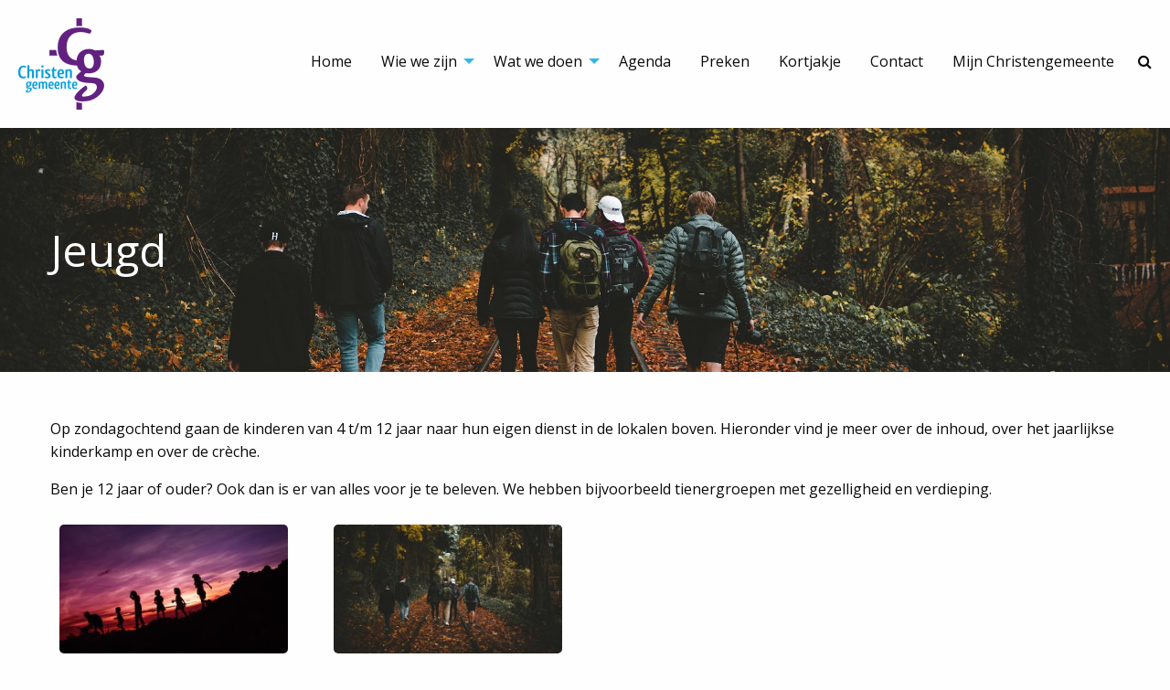

--- FILE ---
content_type: text/html; charset=UTF-8
request_url: https://www.christengemeente.nl/watwedoen/jeugd/
body_size: 6969
content:
<!DOCTYPE html>
<html lang="nl-NL" class="no-js">
<head>
	<!-- Global site tag (gtag.js) - Google Analytics -->
	<script async src="https://www.googletagmanager.com/gtag/js?id=UA-120116499-1"></script>
	<script>
	  window.dataLayer = window.dataLayer || [];
	  function gtag(){dataLayer.push(arguments);}
	  gtag('js', new Date());

	  gtag('config', 'UA-120116499-1');
	</script>
    <meta charset="UTF-8">
    <meta name="viewport" content="width=device-width, user-scalable=no, initial-scale=1.0, maximum-scale=1.0"/>
    <meta http-equiv="X-UA-Compatible" content="IE=edge, chrome=1"/>
    <title>Jeugd &#8211; Christengemeente</title>
<meta name='robots' content='max-image-preview:large' />
	<style>img:is([sizes="auto" i], [sizes^="auto," i]) { contain-intrinsic-size: 3000px 1500px }</style>
	<link rel="alternate" type="application/rss+xml" title="Christengemeente &raquo; feed" href="https://www.christengemeente.nl/feed/" />
<link rel="alternate" type="application/rss+xml" title="Christengemeente &raquo; reacties feed" href="https://www.christengemeente.nl/comments/feed/" />
<link rel='stylesheet' id='wp-block-library-css' href='https://www.christengemeente.nl/wp-includes/css/dist/block-library/style.min.css?ver=6.7.4' type='text/css' media='all' />
<style id='classic-theme-styles-inline-css' type='text/css'>
/*! This file is auto-generated */
.wp-block-button__link{color:#fff;background-color:#32373c;border-radius:9999px;box-shadow:none;text-decoration:none;padding:calc(.667em + 2px) calc(1.333em + 2px);font-size:1.125em}.wp-block-file__button{background:#32373c;color:#fff;text-decoration:none}
</style>
<style id='global-styles-inline-css' type='text/css'>
:root{--wp--preset--aspect-ratio--square: 1;--wp--preset--aspect-ratio--4-3: 4/3;--wp--preset--aspect-ratio--3-4: 3/4;--wp--preset--aspect-ratio--3-2: 3/2;--wp--preset--aspect-ratio--2-3: 2/3;--wp--preset--aspect-ratio--16-9: 16/9;--wp--preset--aspect-ratio--9-16: 9/16;--wp--preset--color--black: #000000;--wp--preset--color--cyan-bluish-gray: #abb8c3;--wp--preset--color--white: #ffffff;--wp--preset--color--pale-pink: #f78da7;--wp--preset--color--vivid-red: #cf2e2e;--wp--preset--color--luminous-vivid-orange: #ff6900;--wp--preset--color--luminous-vivid-amber: #fcb900;--wp--preset--color--light-green-cyan: #7bdcb5;--wp--preset--color--vivid-green-cyan: #00d084;--wp--preset--color--pale-cyan-blue: #8ed1fc;--wp--preset--color--vivid-cyan-blue: #0693e3;--wp--preset--color--vivid-purple: #9b51e0;--wp--preset--gradient--vivid-cyan-blue-to-vivid-purple: linear-gradient(135deg,rgba(6,147,227,1) 0%,rgb(155,81,224) 100%);--wp--preset--gradient--light-green-cyan-to-vivid-green-cyan: linear-gradient(135deg,rgb(122,220,180) 0%,rgb(0,208,130) 100%);--wp--preset--gradient--luminous-vivid-amber-to-luminous-vivid-orange: linear-gradient(135deg,rgba(252,185,0,1) 0%,rgba(255,105,0,1) 100%);--wp--preset--gradient--luminous-vivid-orange-to-vivid-red: linear-gradient(135deg,rgba(255,105,0,1) 0%,rgb(207,46,46) 100%);--wp--preset--gradient--very-light-gray-to-cyan-bluish-gray: linear-gradient(135deg,rgb(238,238,238) 0%,rgb(169,184,195) 100%);--wp--preset--gradient--cool-to-warm-spectrum: linear-gradient(135deg,rgb(74,234,220) 0%,rgb(151,120,209) 20%,rgb(207,42,186) 40%,rgb(238,44,130) 60%,rgb(251,105,98) 80%,rgb(254,248,76) 100%);--wp--preset--gradient--blush-light-purple: linear-gradient(135deg,rgb(255,206,236) 0%,rgb(152,150,240) 100%);--wp--preset--gradient--blush-bordeaux: linear-gradient(135deg,rgb(254,205,165) 0%,rgb(254,45,45) 50%,rgb(107,0,62) 100%);--wp--preset--gradient--luminous-dusk: linear-gradient(135deg,rgb(255,203,112) 0%,rgb(199,81,192) 50%,rgb(65,88,208) 100%);--wp--preset--gradient--pale-ocean: linear-gradient(135deg,rgb(255,245,203) 0%,rgb(182,227,212) 50%,rgb(51,167,181) 100%);--wp--preset--gradient--electric-grass: linear-gradient(135deg,rgb(202,248,128) 0%,rgb(113,206,126) 100%);--wp--preset--gradient--midnight: linear-gradient(135deg,rgb(2,3,129) 0%,rgb(40,116,252) 100%);--wp--preset--font-size--small: 13px;--wp--preset--font-size--medium: 20px;--wp--preset--font-size--large: 36px;--wp--preset--font-size--x-large: 42px;--wp--preset--spacing--20: 0.44rem;--wp--preset--spacing--30: 0.67rem;--wp--preset--spacing--40: 1rem;--wp--preset--spacing--50: 1.5rem;--wp--preset--spacing--60: 2.25rem;--wp--preset--spacing--70: 3.38rem;--wp--preset--spacing--80: 5.06rem;--wp--preset--shadow--natural: 6px 6px 9px rgba(0, 0, 0, 0.2);--wp--preset--shadow--deep: 12px 12px 50px rgba(0, 0, 0, 0.4);--wp--preset--shadow--sharp: 6px 6px 0px rgba(0, 0, 0, 0.2);--wp--preset--shadow--outlined: 6px 6px 0px -3px rgba(255, 255, 255, 1), 6px 6px rgba(0, 0, 0, 1);--wp--preset--shadow--crisp: 6px 6px 0px rgba(0, 0, 0, 1);}:where(.is-layout-flex){gap: 0.5em;}:where(.is-layout-grid){gap: 0.5em;}body .is-layout-flex{display: flex;}.is-layout-flex{flex-wrap: wrap;align-items: center;}.is-layout-flex > :is(*, div){margin: 0;}body .is-layout-grid{display: grid;}.is-layout-grid > :is(*, div){margin: 0;}:where(.wp-block-columns.is-layout-flex){gap: 2em;}:where(.wp-block-columns.is-layout-grid){gap: 2em;}:where(.wp-block-post-template.is-layout-flex){gap: 1.25em;}:where(.wp-block-post-template.is-layout-grid){gap: 1.25em;}.has-black-color{color: var(--wp--preset--color--black) !important;}.has-cyan-bluish-gray-color{color: var(--wp--preset--color--cyan-bluish-gray) !important;}.has-white-color{color: var(--wp--preset--color--white) !important;}.has-pale-pink-color{color: var(--wp--preset--color--pale-pink) !important;}.has-vivid-red-color{color: var(--wp--preset--color--vivid-red) !important;}.has-luminous-vivid-orange-color{color: var(--wp--preset--color--luminous-vivid-orange) !important;}.has-luminous-vivid-amber-color{color: var(--wp--preset--color--luminous-vivid-amber) !important;}.has-light-green-cyan-color{color: var(--wp--preset--color--light-green-cyan) !important;}.has-vivid-green-cyan-color{color: var(--wp--preset--color--vivid-green-cyan) !important;}.has-pale-cyan-blue-color{color: var(--wp--preset--color--pale-cyan-blue) !important;}.has-vivid-cyan-blue-color{color: var(--wp--preset--color--vivid-cyan-blue) !important;}.has-vivid-purple-color{color: var(--wp--preset--color--vivid-purple) !important;}.has-black-background-color{background-color: var(--wp--preset--color--black) !important;}.has-cyan-bluish-gray-background-color{background-color: var(--wp--preset--color--cyan-bluish-gray) !important;}.has-white-background-color{background-color: var(--wp--preset--color--white) !important;}.has-pale-pink-background-color{background-color: var(--wp--preset--color--pale-pink) !important;}.has-vivid-red-background-color{background-color: var(--wp--preset--color--vivid-red) !important;}.has-luminous-vivid-orange-background-color{background-color: var(--wp--preset--color--luminous-vivid-orange) !important;}.has-luminous-vivid-amber-background-color{background-color: var(--wp--preset--color--luminous-vivid-amber) !important;}.has-light-green-cyan-background-color{background-color: var(--wp--preset--color--light-green-cyan) !important;}.has-vivid-green-cyan-background-color{background-color: var(--wp--preset--color--vivid-green-cyan) !important;}.has-pale-cyan-blue-background-color{background-color: var(--wp--preset--color--pale-cyan-blue) !important;}.has-vivid-cyan-blue-background-color{background-color: var(--wp--preset--color--vivid-cyan-blue) !important;}.has-vivid-purple-background-color{background-color: var(--wp--preset--color--vivid-purple) !important;}.has-black-border-color{border-color: var(--wp--preset--color--black) !important;}.has-cyan-bluish-gray-border-color{border-color: var(--wp--preset--color--cyan-bluish-gray) !important;}.has-white-border-color{border-color: var(--wp--preset--color--white) !important;}.has-pale-pink-border-color{border-color: var(--wp--preset--color--pale-pink) !important;}.has-vivid-red-border-color{border-color: var(--wp--preset--color--vivid-red) !important;}.has-luminous-vivid-orange-border-color{border-color: var(--wp--preset--color--luminous-vivid-orange) !important;}.has-luminous-vivid-amber-border-color{border-color: var(--wp--preset--color--luminous-vivid-amber) !important;}.has-light-green-cyan-border-color{border-color: var(--wp--preset--color--light-green-cyan) !important;}.has-vivid-green-cyan-border-color{border-color: var(--wp--preset--color--vivid-green-cyan) !important;}.has-pale-cyan-blue-border-color{border-color: var(--wp--preset--color--pale-cyan-blue) !important;}.has-vivid-cyan-blue-border-color{border-color: var(--wp--preset--color--vivid-cyan-blue) !important;}.has-vivid-purple-border-color{border-color: var(--wp--preset--color--vivid-purple) !important;}.has-vivid-cyan-blue-to-vivid-purple-gradient-background{background: var(--wp--preset--gradient--vivid-cyan-blue-to-vivid-purple) !important;}.has-light-green-cyan-to-vivid-green-cyan-gradient-background{background: var(--wp--preset--gradient--light-green-cyan-to-vivid-green-cyan) !important;}.has-luminous-vivid-amber-to-luminous-vivid-orange-gradient-background{background: var(--wp--preset--gradient--luminous-vivid-amber-to-luminous-vivid-orange) !important;}.has-luminous-vivid-orange-to-vivid-red-gradient-background{background: var(--wp--preset--gradient--luminous-vivid-orange-to-vivid-red) !important;}.has-very-light-gray-to-cyan-bluish-gray-gradient-background{background: var(--wp--preset--gradient--very-light-gray-to-cyan-bluish-gray) !important;}.has-cool-to-warm-spectrum-gradient-background{background: var(--wp--preset--gradient--cool-to-warm-spectrum) !important;}.has-blush-light-purple-gradient-background{background: var(--wp--preset--gradient--blush-light-purple) !important;}.has-blush-bordeaux-gradient-background{background: var(--wp--preset--gradient--blush-bordeaux) !important;}.has-luminous-dusk-gradient-background{background: var(--wp--preset--gradient--luminous-dusk) !important;}.has-pale-ocean-gradient-background{background: var(--wp--preset--gradient--pale-ocean) !important;}.has-electric-grass-gradient-background{background: var(--wp--preset--gradient--electric-grass) !important;}.has-midnight-gradient-background{background: var(--wp--preset--gradient--midnight) !important;}.has-small-font-size{font-size: var(--wp--preset--font-size--small) !important;}.has-medium-font-size{font-size: var(--wp--preset--font-size--medium) !important;}.has-large-font-size{font-size: var(--wp--preset--font-size--large) !important;}.has-x-large-font-size{font-size: var(--wp--preset--font-size--x-large) !important;}
:where(.wp-block-post-template.is-layout-flex){gap: 1.25em;}:where(.wp-block-post-template.is-layout-grid){gap: 1.25em;}
:where(.wp-block-columns.is-layout-flex){gap: 2em;}:where(.wp-block-columns.is-layout-grid){gap: 2em;}
:root :where(.wp-block-pullquote){font-size: 1.5em;line-height: 1.6;}
</style>
<link rel='stylesheet' id='contact-form-7-css' href='https://www.christengemeente.nl/wp-content/plugins/contact-form-7/includes/css/styles.css?ver=6.0.5' type='text/css' media='all' />
<link rel='stylesheet' id='foundation-css-css' href='https://www.christengemeente.nl/wp-content/themes/christengemeente/assets/components/foundation/css/foundation.min.css?ver=6.7.4' type='text/css' media='all' />
<link rel='stylesheet' id='jquery-ui-css-css' href='https://www.christengemeente.nl/wp-content/themes/christengemeente/assets/components/jquery-ui/jquery-ui.min.css?ver=6.7.4' type='text/css' media='all' />
<link rel='stylesheet' id='jquery-ui-theme-css-css' href='https://www.christengemeente.nl/wp-content/themes/christengemeente/assets/components/jquery-ui/jquery-ui.theme.min.css?ver=6.7.4' type='text/css' media='all' />
<link rel='stylesheet' id='font-awesome-css-css' href='https://www.christengemeente.nl/wp-content/themes/christengemeente/assets/components/font-awesome/css/font-awesome.min.css?ver=6.7.4' type='text/css' media='all' />
<link rel='stylesheet' id='stylesheet-css' href='https://www.christengemeente.nl/wp-content/themes/christengemeente/style.css?ver=1617182097' type='text/css' media='all' />
<link rel='stylesheet' id='dashicons-css' href='https://www.christengemeente.nl/wp-includes/css/dashicons.min.css?ver=6.7.4' type='text/css' media='all' />
<link rel='stylesheet' id='wp-jquery-ui-dialog-css' href='https://www.christengemeente.nl/wp-includes/css/jquery-ui-dialog.min.css?ver=6.7.4' type='text/css' media='all' />
<script type="text/javascript" src="https://www.christengemeente.nl/wp-content/themes/christengemeente/assets/components/foundation/js/vendor/jquery.js?ver=1.0.3" id="jquery-js"></script>
<script type="text/javascript" src="https://www.christengemeente.nl/wp-content/themes/christengemeente/assets/components/jquery-ui/jquery-ui.min.js?ver=1.0.3" id="jquery-ui-js"></script>
<script type="text/javascript" src="https://www.christengemeente.nl/wp-content/themes/christengemeente/assets/js/jquery.ui.datepicker-nl.js?ver=1.1" id="jquery-ui-datepicker-nl-js"></script>
<link rel="https://api.w.org/" href="https://www.christengemeente.nl/wp-json/" /><link rel="alternate" title="JSON" type="application/json" href="https://www.christengemeente.nl/wp-json/wp/v2/pages/325" /><link rel="EditURI" type="application/rsd+xml" title="RSD" href="https://www.christengemeente.nl/xmlrpc.php?rsd" />
<meta name="generator" content="WordPress 6.7.4" />
<link rel="canonical" href="https://www.christengemeente.nl/watwedoen/jeugd/" />
<link rel='shortlink' href='https://www.christengemeente.nl/?p=325' />
<link rel="alternate" title="oEmbed (JSON)" type="application/json+oembed" href="https://www.christengemeente.nl/wp-json/oembed/1.0/embed?url=https%3A%2F%2Fwww.christengemeente.nl%2Fwatwedoen%2Fjeugd%2F" />
<link rel="alternate" title="oEmbed (XML)" type="text/xml+oembed" href="https://www.christengemeente.nl/wp-json/oembed/1.0/embed?url=https%3A%2F%2Fwww.christengemeente.nl%2Fwatwedoen%2Fjeugd%2F&#038;format=xml" />
<link rel="icon" href="https://www.christengemeente.nl/wp-content/uploads/2017/09/ChrGem-logo-transp-HR-72.png" sizes="32x32" />
<link rel="icon" href="https://www.christengemeente.nl/wp-content/uploads/2017/09/ChrGem-logo-transp-HR-72.png" sizes="192x192" />
<link rel="apple-touch-icon" href="https://www.christengemeente.nl/wp-content/uploads/2017/09/ChrGem-logo-transp-HR-72.png" />
<meta name="msapplication-TileImage" content="https://www.christengemeente.nl/wp-content/uploads/2017/09/ChrGem-logo-transp-HR-72.png" />
</head>

<body class="page-template-default page page-id-325 page-parent page-child parent-pageid-156">

<header class="">
    <a href="https://www.christengemeente.nl" class="logo" rel="home"></a>
    <div class="menu-trigger hide-before-document-ready" data-responsive-toggle="main-navigation" data-hide-for="large">
        <i class="fa fa-bars" data-toggle="main-navigation"></i>
    </div>
    <div class="modal-trigger" data-modal="search"><i class="fa fa-search"></i></div>
    <nav class="navigation fast hide-before-document-ready" id="main-navigation" data-animate="scale-in-up scale-out-down">
        <div class="menu-close hide-for-large" data-responsive-toggle="main-navigation" data-hide-for="large"><i class="fa fa-close" data-toggle="main-navigation"></i></div>
        <ul class="vertical large-horizontal menu" data-responsive-menu="drilldown large-dropdown"><li id="menu-item-66" class="menu-item menu-item-type-custom menu-item-object-custom menu-item-66"><a href="/">Home</a></li>
<li id="menu-item-311" class="menu-item menu-item-type-post_type menu-item-object-page menu-item-has-children menu-item-311"><a href="https://www.christengemeente.nl/over-ons/">Wie we zijn</a>
<ul class="menu">
	<li id="menu-item-868" class="menu-item menu-item-type-post_type menu-item-object-page menu-item-868"><a href="https://www.christengemeente.nl/over-ons/bijbels-fundament/">Bijbels fundament</a></li>
	<li id="menu-item-871" class="menu-item menu-item-type-post_type menu-item-object-page menu-item-871"><a href="https://www.christengemeente.nl/over-ons/financien/">Financiën</a></li>
	<li id="menu-item-872" class="menu-item menu-item-type-post_type menu-item-object-page menu-item-872"><a href="https://www.christengemeente.nl/over-ons/geschiedenis/">Geschiedenis</a></li>
	<li id="menu-item-873" class="menu-item menu-item-type-post_type menu-item-object-page menu-item-873"><a href="https://www.christengemeente.nl/over-ons/lid-worden/">Lid worden?</a></li>
	<li id="menu-item-870" class="menu-item menu-item-type-post_type menu-item-object-page menu-item-has-children menu-item-870"><a href="https://www.christengemeente.nl/over-ons/doop-avondmaal-huwelijk/">Opdragen, Dopen, Avondmaal, Huwelijk</a>
	<ul class="menu">
		<li id="menu-item-4526" class="menu-item menu-item-type-post_type menu-item-object-page menu-item-4526"><a href="https://www.christengemeente.nl/over-ons/doop-avondmaal-huwelijk/opdragen/">Opdragen</a></li>
		<li id="menu-item-1280" class="menu-item menu-item-type-post_type menu-item-object-page menu-item-1280"><a href="https://www.christengemeente.nl/over-ons/doop-avondmaal-huwelijk/doop/">Dopen</a></li>
		<li id="menu-item-1281" class="menu-item menu-item-type-post_type menu-item-object-page menu-item-1281"><a href="https://www.christengemeente.nl/over-ons/doop-avondmaal-huwelijk/avondmaal/">Avondmaal</a></li>
		<li id="menu-item-1282" class="menu-item menu-item-type-post_type menu-item-object-page menu-item-has-children menu-item-1282"><a href="https://www.christengemeente.nl/over-ons/doop-avondmaal-huwelijk/huwelijk/">Huwelijk</a>
		<ul class="menu">
			<li id="menu-item-1283" class="menu-item menu-item-type-post_type menu-item-object-page menu-item-1283"><a href="https://www.christengemeente.nl/over-ons/doop-avondmaal-huwelijk/huwelijk/trouwen-of-samenwonen/">Trouwen of samenwonen</a></li>
			<li id="menu-item-1285" class="menu-item menu-item-type-post_type menu-item-object-page menu-item-1285"><a href="https://www.christengemeente.nl/over-ons/doop-avondmaal-huwelijk/huwelijk/huwelijksinzegening/">Huwelijksinzegening</a></li>
		</ul>
</li>
	</ul>
</li>
	<li id="menu-item-869" class="menu-item menu-item-type-post_type menu-item-object-page menu-item-869"><a href="https://www.christengemeente.nl/over-ons/structuur/">Structuur</a></li>
	<li id="menu-item-867" class="menu-item menu-item-type-post_type menu-item-object-page menu-item-867"><a href="https://www.christengemeente.nl/over-ons/visie-en-missie/">Visie en missie</a></li>
</ul>
</li>
<li id="menu-item-158" class="menu-item menu-item-type-post_type menu-item-object-page current-page-ancestor current-menu-ancestor current-menu-parent current-page-parent current_page_parent current_page_ancestor menu-item-has-children menu-item-158"><a href="https://www.christengemeente.nl/watwedoen/">Wat we doen</a>
<ul class="menu">
	<li id="menu-item-445" class="menu-item menu-item-type-post_type menu-item-object-page menu-item-has-children menu-item-445"><a href="https://www.christengemeente.nl/watwedoen/inhoud/">Inhoud</a>
	<ul class="menu">
		<li id="menu-item-1023" class="menu-item menu-item-type-post_type menu-item-object-page menu-item-has-children menu-item-1023"><a href="https://www.christengemeente.nl/watwedoen/inhoud/diensten/">Diensten</a>
		<ul class="menu">
			<li id="menu-item-1022" class="menu-item menu-item-type-post_type menu-item-object-page menu-item-1022"><a href="https://www.christengemeente.nl/watwedoen/inhoud/pastoraat/">Pastoraat</a></li>
		</ul>
</li>
		<li id="menu-item-1020" class="menu-item menu-item-type-post_type menu-item-object-page menu-item-1020"><a href="https://www.christengemeente.nl/watwedoen/inhoud/kringen/">Kringen</a></li>
		<li id="menu-item-1021" class="menu-item menu-item-type-post_type menu-item-object-page menu-item-has-children menu-item-1021"><a href="https://www.christengemeente.nl/watwedoen/inhoud/onderwijs/">Onderwijs</a>
		<ul class="menu">
			<li id="menu-item-1275" class="menu-item menu-item-type-post_type menu-item-object-page menu-item-1275"><a href="https://www.christengemeente.nl/watwedoen/inhoud/onderwijs/onderwijsavonden-over-gebed/">Onderwijsavonden over gebed</a></li>
			<li id="menu-item-2647" class="menu-item menu-item-type-post_type menu-item-object-page menu-item-2647"><a href="https://www.christengemeente.nl/watwedoen/inhoud/onderwijs/jezus-boodschap-aan-de-gemeente-in-de-eindtijd/">Jezus’ boodschap aan de gemeente in de eindtijd</a></li>
			<li id="menu-item-1332" class="menu-item menu-item-type-post_type menu-item-object-page menu-item-1332"><a href="https://www.christengemeente.nl/watwedoen/inhoud/onderwijs/seminar-intimiteit-identiteit-en-autoriteit/">Seminar intimiteit, identiteit en autoriteit</a></li>
			<li id="menu-item-1629" class="menu-item menu-item-type-post_type menu-item-object-page menu-item-1629"><a href="https://www.christengemeente.nl/watwedoen/inhoud/onderwijs/jezus-ontdekken-in-de-tabernakel/">Jezus ontdekken in de tabernakel</a></li>
			<li id="menu-item-1901" class="menu-item menu-item-type-post_type menu-item-object-page menu-item-1901"><a href="https://www.christengemeente.nl/watwedoen/inhoud/onderwijs/bijbelstudieserie-efezebrief/">Bijbelstudieserie Efezebrief</a></li>
			<li id="menu-item-2304" class="menu-item menu-item-type-post_type menu-item-object-page menu-item-2304"><a href="https://www.christengemeente.nl/watwedoen/inhoud/onderwijs/genade-voor-de-vluchteling/">Genade voor de vluchteling</a></li>
			<li id="menu-item-3062" class="menu-item menu-item-type-post_type menu-item-object-page menu-item-3062"><a href="https://www.christengemeente.nl/watwedoen/inhoud/onderwijs/nehemia/">Nehemia: geloof in actie – biddend bouwen aan de gemeente!</a></li>
			<li id="menu-item-3350" class="menu-item menu-item-type-post_type menu-item-object-page menu-item-3350"><a href="https://www.christengemeente.nl/watwedoen/inhoud/onderwijs/vertrouwelijke-omgang-met-god/">Vertrouwelijke omgang met God</a></li>
			<li id="menu-item-4007" class="menu-item menu-item-type-post_type menu-item-object-page menu-item-4007"><a href="https://www.christengemeente.nl/watwedoen/inhoud/onderwijs/petrus/">1 en 2 Petrus: door lijden heen tot heerlijkheid</a></li>
			<li id="menu-item-4502" class="menu-item menu-item-type-post_type menu-item-object-page menu-item-4502"><a href="https://www.christengemeente.nl/watwedoen/inhoud/onderwijs/jakobusbrief-praktisch-geloven/">De Jakobusbrief: praktisch geloven</a></li>
		</ul>
</li>
	</ul>
</li>
	<li id="menu-item-446" class="menu-item menu-item-type-post_type menu-item-object-page current-menu-item page_item page-item-325 current_page_item menu-item-has-children menu-item-446"><a href="https://www.christengemeente.nl/watwedoen/jeugd/" aria-current="page">Jeugd</a>
	<ul class="menu">
		<li id="menu-item-1761" class="menu-item menu-item-type-post_type menu-item-object-page menu-item-1761"><a href="https://www.christengemeente.nl/watwedoen/jeugd/jeugd-12min/">Jeugd 12-</a></li>
		<li id="menu-item-1760" class="menu-item menu-item-type-post_type menu-item-object-page menu-item-1760"><a href="https://www.christengemeente.nl/watwedoen/jeugd/jeugd-12plus/">Jeugd 12+</a></li>
	</ul>
</li>
	<li id="menu-item-1019" class="menu-item menu-item-type-post_type menu-item-object-page menu-item-has-children menu-item-1019"><a href="https://www.christengemeente.nl/watwedoen/missie/">Missie</a>
	<ul class="menu">
		<li id="menu-item-1031" class="menu-item menu-item-type-post_type menu-item-object-page menu-item-1031"><a href="https://www.christengemeente.nl/watwedoen/missie/broodnodig/">Broodnodig</a></li>
		<li id="menu-item-1033" class="menu-item menu-item-type-post_type menu-item-object-page menu-item-1033"><a href="https://www.christengemeente.nl/watwedoen/missie/haak-inn/">Haak-Inn</a></li>
		<li id="menu-item-1036" class="menu-item menu-item-type-post_type menu-item-object-page menu-item-1036"><a href="https://www.christengemeente.nl/watwedoen/missie/repair-cafe/">Repair Café</a></li>
		<li id="menu-item-1032" class="menu-item menu-item-type-post_type menu-item-object-page menu-item-1032"><a href="https://www.christengemeente.nl/watwedoen/missie/sociaal-diaconaal-noodfonds/">Sociaal Diaconaal Noodfonds</a></li>
		<li id="menu-item-1034" class="menu-item menu-item-type-post_type menu-item-object-page menu-item-has-children menu-item-1034"><a href="https://www.christengemeente.nl/watwedoen/missie/zendelingen/">Zendelingen</a>
		<ul class="menu">
			<li id="menu-item-1276" class="menu-item menu-item-type-post_type menu-item-object-page menu-item-1276"><a href="https://www.christengemeente.nl/watwedoen/missie/zendelingen/d-g/">D &#038; G</a></li>
			<li id="menu-item-1277" class="menu-item menu-item-type-post_type menu-item-object-page menu-item-1277"><a href="https://www.christengemeente.nl/watwedoen/missie/zendelingen/joyce-samuels/">Joyce Samuels</a></li>
			<li id="menu-item-3903" class="menu-item menu-item-type-post_type menu-item-object-page menu-item-3903"><a href="https://www.christengemeente.nl/watwedoen/missie/zendelingen/maarten-honkoop/">Maarten Honkoop</a></li>
			<li id="menu-item-1278" class="menu-item menu-item-type-post_type menu-item-object-page menu-item-1278"><a href="https://www.christengemeente.nl/watwedoen/missie/zendelingen/wim-danielle/">Wim &#038; Daniëlle</a></li>
		</ul>
</li>
	</ul>
</li>
	<li id="menu-item-447" class="menu-item menu-item-type-post_type menu-item-object-page menu-item-has-children menu-item-447"><a href="https://www.christengemeente.nl/watwedoen/praktisch/">Praktisch</a>
	<ul class="menu">
		<li id="menu-item-1027" class="menu-item menu-item-type-post_type menu-item-object-page menu-item-1027"><a href="https://www.christengemeente.nl/watwedoen/praktisch/bedieningen/">Bedieningen</a></li>
		<li id="menu-item-1028" class="menu-item menu-item-type-post_type menu-item-object-page menu-item-1028"><a href="https://www.christengemeente.nl/watwedoen/praktisch/communicatie/">Communicatie</a></li>
		<li id="menu-item-1029" class="menu-item menu-item-type-post_type menu-item-object-page menu-item-1029"><a href="https://www.christengemeente.nl/watwedoen/praktisch/faciliteiten/">Faciliteiten</a></li>
	</ul>
</li>
	<li id="menu-item-2120" class="menu-item menu-item-type-post_type menu-item-object-page menu-item-2120"><a href="https://www.christengemeente.nl/watwedoen/senioren/">Senioren</a></li>
</ul>
</li>
<li id="menu-item-153" class="menu-item menu-item-type-post_type menu-item-object-page menu-item-153"><a href="https://www.christengemeente.nl/agenda/">Agenda</a></li>
<li id="menu-item-114" class="menu-item menu-item-type-post_type menu-item-object-page menu-item-114"><a href="https://www.christengemeente.nl/preken/">Preken</a></li>
<li id="menu-item-2395" class="menu-item menu-item-type-post_type menu-item-object-page menu-item-2395"><a href="https://www.christengemeente.nl/kortjakje/">Kortjakje</a></li>
<li id="menu-item-449" class="menu-item menu-item-type-post_type menu-item-object-page menu-item-449"><a href="https://www.christengemeente.nl/contact-2/">Contact</a></li>
<li id="menu-item-2672" class="menu-item menu-item-type-custom menu-item-object-custom menu-item-2672"><a href="https://christengemeente.churchbook.nl/">Mijn Christengemeente</a></li>
</ul>    </nav>
</header><div class="page-title page-title--has-image" style="background-image: url(https://www.christengemeente.nl/wp-content/uploads/2018/12/anthony-intraversato-455600-unsplash.jpg);">
    <div class="row">
        <div class="columns">
                        <h1>Jeugd</h1>
        </div>
    </div>
</div>
<div class="row">
    <!--?php if (!empty($children)): ?-->
            <div class="columns">
            <div class="content">
                <p>Op zondagochtend gaan de kinderen van 4 t/m 12 jaar naar hun eigen dienst in de lokalen boven. Hieronder vind je meer over de inhoud, over het jaarlijkse kinderkamp en over de crèche.</p>
<p>Ben je 12 jaar of ouder? Ook dan is er van alles voor je te beleven. We hebben bijvoorbeeld tienergroepen met gezelligheid en verdieping.</p>
        <div class="row">
                            <div class="columns small-6 large-3 end">
                    <div class="page-button" title="Crèche, Zondagsschool, Kinderkamp.">
						<div class="page-button__image"><a href="https://www.christengemeente.nl/watwedoen/jeugd/jeugd-12min/"><!--div class="clip-circle"--><img decoding="async" src="https://www.christengemeente.nl/wp-content/uploads/2018/12/rene-bernal-353739-unsplash-300x169.jpg" alt="Jeugd 12-" /><!--/div--></a></div>
						<div class="page-button__title"><a href="https://www.christengemeente.nl/watwedoen/jeugd/jeugd-12min/">Jeugd 12-</a></div>
					</div>
                </div>
                            <div class="columns small-6 large-3 end">
                    <div class="page-button" title="Tienergroepen, inhoud, doel.">
						<div class="page-button__image"><a href="https://www.christengemeente.nl/watwedoen/jeugd/jeugd-12plus/"><!--div class="clip-circle"--><img decoding="async" src="https://www.christengemeente.nl/wp-content/uploads/2018/12/anthony-intraversato-455600-unsplash-300x169.jpg" alt="Jeugd 12+" /><!--/div--></a></div>
						<div class="page-button__title"><a href="https://www.christengemeente.nl/watwedoen/jeugd/jeugd-12plus/">Jeugd 12+</a></div>
					</div>
                </div>
                    </div>
        
            </div>
        </div>
    </div><footer>
    <div class="row">
        <div class="columns medium-4 large-4">
            <div class="footer__column">
                <div class="footer__title">Informatie</div>
                <nav class="footer__menu">
                    <ul><li id="menu-item-76" class="menu-item menu-item-type-post_type menu-item-object-page menu-item-76"><a href="https://www.christengemeente.nl/over-ons/">Wie we zijn</a></li>
<li id="menu-item-277" class="menu-item menu-item-type-post_type menu-item-object-page menu-item-277"><a href="https://www.christengemeente.nl/contact-2/">Contact</a></li>
<li id="menu-item-106" class="menu-item menu-item-type-post_type menu-item-object-page menu-item-106"><a href="https://www.christengemeente.nl/over-ons/lid-worden/">Lid worden?</a></li>
<li id="menu-item-1514" class="menu-item menu-item-type-custom menu-item-object-custom menu-item-1514"><a target="_blank" href="/wp-content/uploads/2020/09/Christengemeente-Hardinxveld-Giessendam-AVG-verklaring-van-verwerkinggegevens-2020.docx">AVG &#8211; Verklaring gegevensgebruik</a></li>
<li id="menu-item-4249" class="menu-item menu-item-type-post_type menu-item-object-page menu-item-4249"><a href="https://www.christengemeente.nl/veilige-en-betrouwbare-gemeente/">Vertrouwenspersoon</a></li>
</ul>                </nav>
            </div>
        </div>
        <div class="columns medium-4 large-4">
            <div class="footer__column">
                <div class="footer__title">Adres&nbsp;</div>
                <aside id="text-3" class="widget widget_text">			<div class="textwidget"><p>Breedewaij 1a<br />
3371 CX Hardinxveld-Giessendam<br />
<a href="mailto:webmaster@christengemeente.nl">webmaster@christengemeente.nl</a></p>
</div>
		</aside>            </div>
        </div>
        <div class="columns medium-4 large-4">
            <div class="footer__column">
                <div class="footer__title">Social media</div>
                <ul class="social social--footer">
                    <li><i class="fa fa-facebook-square"></i> <a href="https://www.facebook.com/ChristengemeenteHardinxveldGiessendam" rel="nofollow" target="_blank">Facebook</a></li>
                    <li><i class="fa fa-twitter-square"></i> <a href="https://twitter.com/chrgemhveldgdam" rel="nofollow" target="_blank">Twitter</a></li>
                </ul>
            </div>
        </div>
    </div>
</footer>

<script type="text/javascript" src="https://www.christengemeente.nl/wp-includes/js/dist/hooks.min.js?ver=4d63a3d491d11ffd8ac6" id="wp-hooks-js"></script>
<script type="text/javascript" src="https://www.christengemeente.nl/wp-includes/js/dist/i18n.min.js?ver=5e580eb46a90c2b997e6" id="wp-i18n-js"></script>
<script type="text/javascript" id="wp-i18n-js-after">
/* <![CDATA[ */
wp.i18n.setLocaleData( { 'text direction\u0004ltr': [ 'ltr' ] } );
/* ]]> */
</script>
<script type="text/javascript" src="https://www.christengemeente.nl/wp-content/plugins/contact-form-7/includes/swv/js/index.js?ver=6.0.5" id="swv-js"></script>
<script type="text/javascript" id="contact-form-7-js-translations">
/* <![CDATA[ */
( function( domain, translations ) {
	var localeData = translations.locale_data[ domain ] || translations.locale_data.messages;
	localeData[""].domain = domain;
	wp.i18n.setLocaleData( localeData, domain );
} )( "contact-form-7", {"translation-revision-date":"2025-02-18 08:29:12+0000","generator":"GlotPress\/4.0.1","domain":"messages","locale_data":{"messages":{"":{"domain":"messages","plural-forms":"nplurals=2; plural=n != 1;","lang":"nl"},"This contact form is placed in the wrong place.":["Dit contactformulier staat op de verkeerde plek."],"Error:":["Fout:"]}},"comment":{"reference":"includes\/js\/index.js"}} );
/* ]]> */
</script>
<script type="text/javascript" id="contact-form-7-js-before">
/* <![CDATA[ */
var wpcf7 = {
    "api": {
        "root": "https:\/\/www.christengemeente.nl\/wp-json\/",
        "namespace": "contact-form-7\/v1"
    }
};
/* ]]> */
</script>
<script type="text/javascript" src="https://www.christengemeente.nl/wp-content/plugins/contact-form-7/includes/js/index.js?ver=6.0.5" id="contact-form-7-js"></script>
<script type="text/javascript" src="https://www.christengemeente.nl/wp-content/themes/christengemeente/assets/components/foundation/js/vendor/foundation.min.js?ver=1.0.3" id="foundation-js"></script>
<script type="text/javascript" src="https://www.christengemeente.nl/wp-content/themes/christengemeente/assets/components/slick/slick.min.js?ver=1.0.5" id="slick-js"></script>
<script type="text/javascript" src="https://www.christengemeente.nl/wp-includes/js/jquery/ui/core.min.js?ver=1.13.3" id="jquery-ui-core-js"></script>
<script type="text/javascript" src="https://www.christengemeente.nl/wp-includes/js/jquery/ui/mouse.min.js?ver=1.13.3" id="jquery-ui-mouse-js"></script>
<script type="text/javascript" src="https://www.christengemeente.nl/wp-includes/js/jquery/ui/resizable.min.js?ver=1.13.3" id="jquery-ui-resizable-js"></script>
<script type="text/javascript" src="https://www.christengemeente.nl/wp-includes/js/jquery/ui/draggable.min.js?ver=1.13.3" id="jquery-ui-draggable-js"></script>
<script type="text/javascript" src="https://www.christengemeente.nl/wp-includes/js/jquery/ui/controlgroup.min.js?ver=1.13.3" id="jquery-ui-controlgroup-js"></script>
<script type="text/javascript" src="https://www.christengemeente.nl/wp-includes/js/jquery/ui/checkboxradio.min.js?ver=1.13.3" id="jquery-ui-checkboxradio-js"></script>
<script type="text/javascript" src="https://www.christengemeente.nl/wp-includes/js/jquery/ui/button.min.js?ver=1.13.3" id="jquery-ui-button-js"></script>
<script type="text/javascript" src="https://www.christengemeente.nl/wp-includes/js/jquery/ui/dialog.min.js?ver=1.13.3" id="jquery-ui-dialog-js"></script>
<script type="text/javascript" id="app-js-extra">
/* <![CDATA[ */
var customData = {"ajaxURL":"https:\/\/www.christengemeente.nl\/wp-admin\/admin-ajax.php"};
/* ]]> */
</script>
<script type="text/javascript" src="https://www.christengemeente.nl/wp-content/themes/christengemeente/assets/js/app.js?ver=1580937073" id="app-js"></script>

<div class="overlay"></div>
<div class="modal modal--search">
    

<form role="search" method="get" class="search-form" action="https://www.christengemeente.nl/">
    <a href="#" class="modal-close"><i class="fa fa-close"></i> Sluiten</a>
    <h3>Zoeken</h3>
    <input type="search" id="search-form-697b4293a429a" class="search-field" placeholder="Zoeken" value="" name="s" />
    <button type="submit" class="search-submit button"><span class="screen-reader-text">Zoeken</span></button>
</form></div>
</body>
</html>

--- FILE ---
content_type: text/css
request_url: https://www.christengemeente.nl/wp-content/themes/christengemeente/style.css?ver=1617182097
body_size: 2847
content:
/**
 * Theme Name: Christengemeente
 * Theme URI: http://www.christengemeente.nl
 * Author: Tristan Hartman (Hartman Media)
 * Author URI: http://hartmanmedia.nl/
 * Description: Christengemeente WordPress Theme
 * Version: 1.0
 * Text Domain: christengemeente
 */

@import url('https://fonts.googleapis.com/css?family=Open+Sans:400,400i,600,600i,700,700i&subset=latin-ext');

/*
 * General
 */
body {
    color: #0a0a0a;
    font-family: 'Open Sans', 'Helvetica', 'Arial', sans-serif;
}
h1, h2, h3, h4, h5, h6 {
    font-family: 'Open Sans', 'Helvetica', 'Arial', sans-serif;
	font-weight: 500;
}
h6 {
	font-weight: 600;
	font-size: 1.5rem;
}
a {
    text-decoration: underline;
}
a:hover {
    color: inherit;
}
a.button {
    text-decoration: none;
}
ul {
    margin-left: 0;
    list-style-type: none;
}
.content ul {
    list-style-type: circle;
    margin-left: 20px;
}

/*
 * Helper classes
 */
.hide-before-document-ready {
    visibility: hidden;
}

/*
 * WordPress editor classes
 */
.alignnone {
    margin: 5px 20px 20px 0;
}

.aligncenter,
div.aligncenter {
    display: block;
    margin: 5px auto 5px auto;
}

.alignright {
    float: right;
    margin: 5px 0 20px 20px;
}

.alignleft {
    float: left;
    margin: 5px 20px 20px 0;
}

a img.alignright {
    float: right;
    margin: 5px 0 20px 20px;
}

a img.alignnone {
    margin: 5px 20px 20px 0;
}

a img.alignleft {
    float: left;
    margin: 5px 20px 20px 0;
}

a img.aligncenter {
    display: block;
    margin-left: auto;
    margin-right: auto;
}

.wp-caption {
    max-width: 100%;
    /* Image does not overflow the content area */
    padding: 0;
    text-align: center;
    font-weight: 600;
}

.wp-caption.alignnone {
    margin: 5px 20px 20px 0;
}

.wp-caption.alignleft {
    margin: 5px 20px 20px 0;
}

.wp-caption.alignright {
    margin: 5px 0 20px 20px;
}

.wp-caption img {
    border: 0 none;
    height: auto;
    margin: 0 0 7px 0;
    max-width: 100%;
    padding: 0;
    width: auto;
}

.wp-caption p.wp-caption-text {
    font-size: 11px;
    line-height: 17px;
    margin: 0;
    padding: 0 4px 5px;
}

/**
 * List
 */
.list__item--active {
    font-weight: bold;
}

/**
 * Buttons
 */
.button {
    font-weight: 600;
    border-radius: 5px;
}
.button.button--secondary {
    background-color: #eaeaea;
    color: #999;
}

/**
 * Sermons
 */
.sermons a {
    color: inherit;
}

div.sermon-leader {
	line-height: 250%;
}

div.sermon-box {
	background-color: white;
	padding: 25px;
	border-style: solid;
	border-width: 1px;
	border-color: lightgray;
}

/*
 * Social
 */
ul.social {
    list-style-type: none;
    margin: 0;
}
ul.social li {
    line-height: 2rem;
}
ul.social li a {
    vertical-align: top;
}
ul.social .fa {
    font-size: 2rem;
    padding-right: 10px;
}

/*
 * Header
 */
header {
    position: relative;
    padding: 0 20px;
    height: 140px;
}
header.transparent {
    position: absolute;
    width: 100%;
    z-index: 9;
    margin: 0;
}
header a {
    text-decoration: none;
}
header a:hover {
    text-decoration: underline;
}
header .logo {
    position: absolute;
    width: 94px;
    height: 100px;
    background-image: url(assets/images/christengemeente_logo_trans.png);
    background-repeat: no-repeat;
    background-size: contain;
    top: 20px;
    left: 20px;
}
header.transparent .logo {
    background-image: url(assets/images/christengemeente_logo_white_trans.png);
}

/*
 * Menu
 */
header .menu-trigger {
    position: absolute;
    top: 20px;
    right: 20px;
    font-size: 32px;
    line-height: 100px;
}
header.transparent .menu-trigger {
    color: white;
}
header .menu-close {
    top: 20px;
    right: 20px;
    position: fixed;
    z-index: 100;
    font-size: 32px;
    line-height: 1;
}
header nav {
    float: right;
}
header nav > ul.menu {
    display: inline-block;
}
header nav ul.menu li a {
    color: #0a0a0a;
}
header nav > ul.menu > li {
    height: 100px;
}
header nav > ul.menu > li > a {
    line-height: 30px;
    margin-top: 35px;
    padding: 0 1rem;
}
header.transparent nav > ul.menu > li > a {
    color: #fff;
}
header nav ul.dropdown.menu li.is-dropdown-submenu-parent > a:after {
    border-color: #0a0a0a transparent transparent;
}
header.transparent nav ul.dropdown.menu li.is-dropdown-submenu-parent > a:after {
    border-color: #fff transparent transparent;
}

/*
 * Footer
 */
footer {
    color: white;
    background-color: #622181;
    padding: 50px 0;
    background-image: url(/wp-content/uploads/2018/04/Footer_1.jpg);
    background-repeat: no-repeat;
    background-size: cover;
    background-position: center center;
}
footer a {
    color: white;
    text-decoration: none;
}
footer a:hover {
    text-decoration: underline;
}
.footer__column {
    padding-bottom: 50px;
    text-align: center;
}
.footer__title {
    text-transform: uppercase;
    margin-bottom: 20px;
    font-weight: 600;
}
nav.footer__menu ul {
    margin: 0;
    list-style-type: none;
}
nav.footer__menu ul li a {
    color: white;
}
footer .social a {
    color: white;
}

/*
 * Page title
 */
.page-title {
    background-color: #eaeaea;
    padding: 50px 0;
    background-size: cover;
    background-position: center center;
}
.page-title--has-image {
    color: white;
}
.page-title--has-image a {
    color: white;
}
.page-title p, .page-title h1 {
    margin: 0;
}

/*
 * Content
 */
.content {
    padding: 50px 0px;
}
.content-blog {
    padding: 50px 0px 0px 0px;
}
.content--shaded {
    padding: 100px 0px 50px;
    background-color: #eaeaea;
}

.content--background {
    padding: 100px 0px 50px;
    background-image: url(/wp-content/uploads/2018/05/Patroon-1-1.jpg);
    background-repeat: repeat;
}

/*
 * Nav links
 */
.nav-links > * {
    display: inline-block;
}

/*
 * Page button
 */
.page-button {
    padding: 10px;
    margin-bottom: 10px;
    border-radius: 5px;
}
.page-button-shaded {
    padding: 10px;
    margin-bottom: 10px;
/*    background-color: #eaeaea; */
    border-radius: 5px;
}
.page-button__image img {
    border-radius: 5px;
	display: block;
	margin-left: auto;
    margin-right: auto;
}
.page-button__title {
    padding-top: 10px;
    text-align: center;
    font-weight: bold;
}
.page-button__title a {
    text-decoration: none;
}

.clip-ellipse {
	clip-path: ellipse(closest-side);
}

.clip-circle {
	clip-path: circle(closest-side at center);
}

.clip-rectangle {
	clip-path: inset(0px 50px 0px 50px);
}

/*
 * Filter
 */
.filter {
    padding-bottom: 25px;
}

/*
 * Article
 */
article {
    padding-bottom: 25px;
    margin-bottom: 25px;
    border-bottom: #eaeaea solid 1px;
}
article.article--compact {
    padding-bottom: 10px;
    margin-bottom: 10px;
    border-bottom: none;
}
article audio {
    width: 100%;
}
.article__meta {
    color: #32b6e8;
}
.agenda-item__time {
    float: right;
}
.agenda-item__image {
    position: relative;
    float: left;
    width: 100px;
    height: 100px;
    background: #ffffff;
}
.agenda-item__image--empty:after {
    font-family: 'FontAwesome', sans-serif;
    content: "\f073";
    position: absolute;
    width: 100%;
    text-align: center;
    top: 50%;
    transform: translateY(-50%);
    font-size: 46px;
    color: #999;
}
.agenda-item__content {
    padding-left: 125px;
    min-height: 100px;
}
article.agenda-item--featured {
    border: 0;
    margin: 0;
    text-align: center;
}
.agenda-item--featured .agenda-item__image {
    float: none;
    width: 100%;
    height: auto;
}
.agenda-item--featured .agenda-item__image--empty {
    width: 100%;
    height: 0;
    padding-bottom: 100%;
    border: #999 solid 1px;
}
.agenda-item--featured .agenda-item__content {
    padding: 10px 0 0;
    min-height: 0;
}
.agenda-item--featured .agenda-item__time {
    float: none;
}

/*
 * Hero
 */
.hero {
    position: relative;
    width: 100%;
    height: 100vh;
}
.hero__background {
    position: absolute;
    top: 0;
    right: 0;
    bottom: 0;
    left: 0;
    width: 100%;
    height: 100vh;
    background-size: cover;
    background-position: center center;
    opacity: 0;
    z-index: 1;
    -webkit-transition: opacity 500ms ease-in-out;
    -moz-transition: opacity 500ms ease-in-out;
    -o-transition: opacity 500ms ease-in-out;
    transition: opacity 500ms ease-in-out;
}
.hero__background.hero__background--active {
    opacity: 1;
    z-index: 2;
}
.hero__background:after {
    content: "";
    position: absolute;
    top: 0;
    right: 0;
    bottom: 0;
    left: 0;
    background-color: rgba(0, 0, 0, 0.31);
}
.hero__caption {
    width: 100%;
    height: 140px;
    position: absolute;
    top: 0;
    right: 0;
    bottom: 0;
    left: 0;
    margin: auto;
    text-align: center;
    color: white;
    z-index: 3;
}
.hero__title {
    padding: 0 20px;
    font-size: 1.5rem;
    margin: 0;
    margin-bottom: 30px;
}
.hero__subtitle {
    padding: 0 20px;
    font-size: 1.25rem;
    margin: 0 10%;
}

/*
 * Modal
 */
header .modal-trigger {
    position: absolute;
    top: 20px;
    right: 80px;
    font-size: 24px;
    line-height: 100px;
}
header.transparent .modal-trigger {
    color: white;
}
.overlay {
    display: none;
    position: fixed;
    left: 0;
    top: 0;
    right: 0;
    bottom: 0;
    z-index: 998;
    background: black;
    opacity: 0.8;
}
.overlay.active {
    display: inherit;
}
.modal {
    display: none;
    width: 70%;
    position: fixed;
    top: 50%;
    left: 50%;
    transform: translate(-50%, -50%);
    z-index: 999;
    color: white;
}
.modal.active {
    display: inherit;
}
.modal-close {
    float: right;
    color: white;
    text-decoration: none;
}

/*
 * Section
 */
.section--child {
    margin-left: 20px;
}
.section--grand-child {
    margin-left: 40px;
}
.section__title {
    background: rgba(98, 33, 129, 0.10);
    font-weight: bold;
    margin-bottom: 20px;
    padding: 20px;
}
.section--child .section__title {
    background: #eaeaea;
}
.section--child .section__title:before {
    content: "\f105";
    font-family: 'FontAwesome';
    padding-right: 10px;
}
.section--grand-child .section__title:before {
    content: "\f101";
}

.floating-box {
    display: inline-block;
	vertical-align: top;
    margin: 20px 30px 20px 0px;
}

/* Small only */
@media screen and (max-width: 39.9375em) {}

/* Medium and up */
@media screen and (min-width: 40em) {
    .page-title--has-image {
        padding: 100px 0;
    }
    .footer__column {
        text-align: left;
    }
    .hero__title {
        font-size: 2rem;
    }
    .hero__subtitle {
        font-size: 1.5rem;
    }
    .display_archive .campaign {
        width: 50%;
        display: inline-block;
    }
}

/* Medium only */
@media screen and (min-width: 40em) and (max-width: 63.9375em) {}

/* Medium and down */
@media screen and (max-width: 63.9375em) {
    header nav {
        float: none;
        background: white;
        position: fixed;
        left: 0;
        right: 0;
        top: 0;
        bottom: 0;
        z-index: 99;
        padding: 60px 20px 20px;
    }

    header nav {
        overflow: scroll;
    }
}

/* Large and up */
@media screen and (min-width: 64em) {
    .footer__column {
        padding: 0;
    }
    .hero__title {
        padding: 0;
        font-size: 3rem;
        line-height: 70px;
    }
    .hero__subtitle {
        padding: 0;
        font-size: 2rem;
        line-height: 70px;
    }
    header .modal-trigger {
        position: relative;
        top: auto;
        right: auto;
        font-size: inherit;
        line-height: inherit;
        float: right;
        padding-top: 55px;
        cursor: pointer;
        margin-left: 10px;
    }
}

/* Large only */
@media screen and (min-width: 64em) and (max-width: 74.9375em) {}

--- FILE ---
content_type: text/javascript
request_url: https://www.christengemeente.nl/wp-content/themes/christengemeente/assets/js/jquery.ui.datepicker-nl.js?ver=1.1
body_size: 634
content:
/* Dutch (UTF-8) initialisation for the jQuery UI date picker plugin. */
/* Written by Mathias Bynens <http://mathiasbynens.be/> */
( function( factory ) {
    if ( typeof define === "function" && define.amd ) {

        // AMD. Register as an anonymous module.
        define( [ "../widgets/datepicker" ], factory );
    } else {

        // Browser globals
        factory( jQuery.datepicker );
    }
}( function( datepicker ) {

    datepicker.regional.nl = {
        closeText: "Sluiten",
        prevText: "←",
        nextText: "→",
        currentText: "Vandaag",
        monthNames: [ "januari", "februari", "maart", "april", "mei", "juni",
            "juli", "augustus", "september", "oktober", "november", "december" ],
        monthNamesShort: [ "jan", "feb", "mrt", "apr", "mei", "jun",
            "jul", "aug", "sep", "okt", "nov", "dec" ],
        dayNames: [ "zondag", "maandag", "dinsdag", "woensdag", "donderdag", "vrijdag", "zaterdag" ],
        dayNamesShort: [ "zon", "maa", "din", "woe", "don", "vri", "zat" ],
        dayNamesMin: [ "zo", "ma", "di", "wo", "do", "vr", "za" ],
        weekHeader: "Wk",
        dateFormat: "dd-mm-yy",
        firstDay: 0,
        isRTL: false,
        showMonthAfterYear: false,
        yearSuffix: "" };
    datepicker.setDefaults( datepicker.regional.nl );

    return datepicker.regional.nl;

} ) );

--- FILE ---
content_type: text/javascript
request_url: https://www.christengemeente.nl/wp-content/themes/christengemeente/assets/js/app.js?ver=1580937073
body_size: 848
content:
(function ($, window, document, undefined) {
    'use strict';

    $(document).foundation();

    $(document).ready(function () {
        hero_init();
        date_picker_init();
        show_hidden_elements();
        tooltip_init();
        modal_init();
    });

    function hero_init() {
        var hero = $('.hero');
        if (hero.length) {
            var slides = $('.hero__background'),
                currentSlide = $('.hero__background:first-child');

            currentSlide.addClass('hero__background--active');

            if (slides.length > 1) {
                setInterval(function(){
                    var currentSlide = $('.hero__background--active'),
                        nextSlide = currentSlide.next('.hero__background');
                    if (!nextSlide.length) {
                        nextSlide = $('.hero__background:first-child');
                    }

                    currentSlide.removeClass('hero__background--active');
                    nextSlide.addClass('hero__background--active');
                }, 5000);
            }
        }
    }

    function date_picker_init() {
        $('.datepicker').each(function(){
            var target = $(this);
            $(this).datepicker({
                altField: target.data('alt-field'),
                altFormat: 'yy-mm-dd',
                dateFormat: 'dd-mm-yy'
            }).on('keyup blur change', function(e) {
                var date;
                try {
                    date = $.datepicker.parseDate( $.datepicker._defaults.dateFormat, this.value );
                } catch ( e ) { }

                if ( !date ) {
                    $(target.data('alt-field')).val('');
                }
            });
        });
    }

    function show_hidden_elements() {
        $('.hide-before-document-ready').removeClass('hide-before-document-ready');
    }

    function tooltip_init() {
        $('.page-button').tooltip({
            position: {
                my: "center bottom-20",
                at: "center top",
                using: function( position, feedback ) {
                    $( this ).css( position );
                }
            }
        });
    }

    function modal_init() {
        $('.modal-trigger').on('click', function(e) {
            e.preventDefault();
            var modal = $(this).data('modal');
            show_modal(modal);
        });

        $('.modal-close').on('click', function(e) {
            e.preventDefault();
            hide_modal();
        });

        $('.overlay').on('click', function(e) {
            e.preventDefault();
            hide_modal();
        });

        $(document).keyup(function(e) {
            if (e.keyCode == 27) { // escape key maps to keycode `27`
                hide_modal();
            }
        });
    }

    function show_modal(modal) {
        $('.overlay').addClass('active');
        $('.modal--'+modal).addClass('active');
    }

    function hide_modal() {
        $('.overlay').removeClass('active');
        $('.modal').removeClass('active');
    }

})(jQuery, window, document);